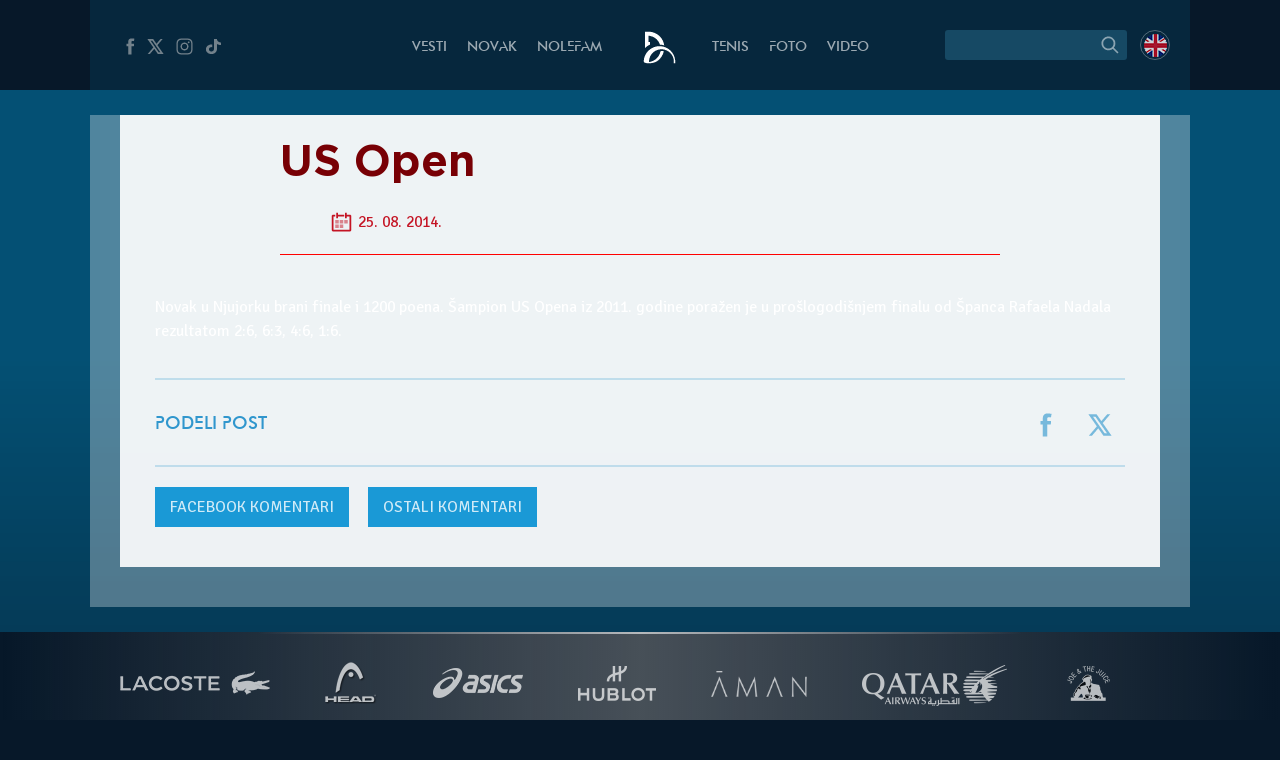

--- FILE ---
content_type: text/html; charset=UTF-8
request_url: https://novakdjokovic.com/tu/us-open-10/
body_size: 12274
content:
<!DOCTYPE html>
<html lang="sr-RS">
<head>
	<meta charset="UTF-8" />
	<meta http-equiv="X-UA-Compatible" content="IE=edge">
	<meta name="viewport" content="width=device-width" />
	<link rel="profile" href="http://gmpg.org/xfn/11" />
	<link rel="pingback" href="https://novakdjokovic.com/xmlrpc.php" />
	<link rel="shortcut icon" type="image/x-icon" href="https://novakdjokovic.com/wp-content/themes/novak2/favicon.ico">

	<!-- Global site tag (gtag.js) - Google Analytics -->
	<script async src="https://www.googletagmanager.com/gtag/js?id=G-Y6GTG6WT3Z"></script>
	<script>
	  window.dataLayer = window.dataLayer || [];
	  function gtag(){dataLayer.push(arguments);}
	  gtag('js', new Date());

	  gtag('config', 'G-Y6GTG6WT3Z');
	</script>
	<style type="text/css">
		body{
			overflow-x: hidden;
		}
		img#key-visual{
			position: absolute;
			left: 50%;
			right: 0;
			margin-left: -960px;
			z-index: -1;
			top: 0;
			width: 1920px;
			display: block;
			max-width: none;
			pointer-events: none;
		}

		body{
			background-image: none !important;
		}

	</style>
	<title>US Open &#8211; Novak Đoković</title>
<meta name='robots' content='max-image-preview:large' />
	<style>img:is([sizes="auto" i], [sizes^="auto," i]) { contain-intrinsic-size: 3000px 1500px }</style>
	<link rel="alternate" hreflang="en-us" href="https://novakdjokovic.com/en/tu/us-open-11/" />
<link rel="alternate" hreflang="sr-rs" href="https://novakdjokovic.com/tu/us-open-10/" />
<link rel="alternate" hreflang="x-default" href="https://novakdjokovic.com/tu/us-open-10/" />
<meta property="fb:app_id" content="174187089365293" />
<meta property="og:site_name" content="Novak Đoković" />
<meta property="og:type" content="article" />
<meta property="og:title" content="US Open | Novak Đoković"/>
<meta property="og:url" content="https://novakdjokovic.com/tu/us-open-10/"/>
<meta property="og:image" content="https://novakdjokovic.com/wp-content/uploads/2014/05/USOpen.jpg"/>
<meta property="og:description" content="Zvanični sajt Novaka Đokovića sa ekskluzivnim fotografijama, videima, rezultatima, biografskim informacijama, člancima i intervjuima." />
<link rel="alternate" type="application/rss+xml" title="Novak Đoković &raquo; довод" href="https://novakdjokovic.com/feed/" />
<link rel="alternate" type="application/rss+xml" title="Novak Đoković &raquo; довод коментара" href="https://novakdjokovic.com/comments/feed/" />
<link rel='stylesheet' id='wp-block-library-css' href='https://novakdjokovic.com/wp-includes/css/dist/block-library/style.min.css?ver=6.7.1' type='text/css' media='all' />
<style id='classic-theme-styles-inline-css' type='text/css'>
/*! This file is auto-generated */
.wp-block-button__link{color:#fff;background-color:#32373c;border-radius:9999px;box-shadow:none;text-decoration:none;padding:calc(.667em + 2px) calc(1.333em + 2px);font-size:1.125em}.wp-block-file__button{background:#32373c;color:#fff;text-decoration:none}
</style>
<style id='global-styles-inline-css' type='text/css'>
:root{--wp--preset--aspect-ratio--square: 1;--wp--preset--aspect-ratio--4-3: 4/3;--wp--preset--aspect-ratio--3-4: 3/4;--wp--preset--aspect-ratio--3-2: 3/2;--wp--preset--aspect-ratio--2-3: 2/3;--wp--preset--aspect-ratio--16-9: 16/9;--wp--preset--aspect-ratio--9-16: 9/16;--wp--preset--color--black: #000000;--wp--preset--color--cyan-bluish-gray: #abb8c3;--wp--preset--color--white: #ffffff;--wp--preset--color--pale-pink: #f78da7;--wp--preset--color--vivid-red: #cf2e2e;--wp--preset--color--luminous-vivid-orange: #ff6900;--wp--preset--color--luminous-vivid-amber: #fcb900;--wp--preset--color--light-green-cyan: #7bdcb5;--wp--preset--color--vivid-green-cyan: #00d084;--wp--preset--color--pale-cyan-blue: #8ed1fc;--wp--preset--color--vivid-cyan-blue: #0693e3;--wp--preset--color--vivid-purple: #9b51e0;--wp--preset--gradient--vivid-cyan-blue-to-vivid-purple: linear-gradient(135deg,rgba(6,147,227,1) 0%,rgb(155,81,224) 100%);--wp--preset--gradient--light-green-cyan-to-vivid-green-cyan: linear-gradient(135deg,rgb(122,220,180) 0%,rgb(0,208,130) 100%);--wp--preset--gradient--luminous-vivid-amber-to-luminous-vivid-orange: linear-gradient(135deg,rgba(252,185,0,1) 0%,rgba(255,105,0,1) 100%);--wp--preset--gradient--luminous-vivid-orange-to-vivid-red: linear-gradient(135deg,rgba(255,105,0,1) 0%,rgb(207,46,46) 100%);--wp--preset--gradient--very-light-gray-to-cyan-bluish-gray: linear-gradient(135deg,rgb(238,238,238) 0%,rgb(169,184,195) 100%);--wp--preset--gradient--cool-to-warm-spectrum: linear-gradient(135deg,rgb(74,234,220) 0%,rgb(151,120,209) 20%,rgb(207,42,186) 40%,rgb(238,44,130) 60%,rgb(251,105,98) 80%,rgb(254,248,76) 100%);--wp--preset--gradient--blush-light-purple: linear-gradient(135deg,rgb(255,206,236) 0%,rgb(152,150,240) 100%);--wp--preset--gradient--blush-bordeaux: linear-gradient(135deg,rgb(254,205,165) 0%,rgb(254,45,45) 50%,rgb(107,0,62) 100%);--wp--preset--gradient--luminous-dusk: linear-gradient(135deg,rgb(255,203,112) 0%,rgb(199,81,192) 50%,rgb(65,88,208) 100%);--wp--preset--gradient--pale-ocean: linear-gradient(135deg,rgb(255,245,203) 0%,rgb(182,227,212) 50%,rgb(51,167,181) 100%);--wp--preset--gradient--electric-grass: linear-gradient(135deg,rgb(202,248,128) 0%,rgb(113,206,126) 100%);--wp--preset--gradient--midnight: linear-gradient(135deg,rgb(2,3,129) 0%,rgb(40,116,252) 100%);--wp--preset--font-size--small: 13px;--wp--preset--font-size--medium: 20px;--wp--preset--font-size--large: 36px;--wp--preset--font-size--x-large: 42px;--wp--preset--spacing--20: 0.44rem;--wp--preset--spacing--30: 0.67rem;--wp--preset--spacing--40: 1rem;--wp--preset--spacing--50: 1.5rem;--wp--preset--spacing--60: 2.25rem;--wp--preset--spacing--70: 3.38rem;--wp--preset--spacing--80: 5.06rem;--wp--preset--shadow--natural: 6px 6px 9px rgba(0, 0, 0, 0.2);--wp--preset--shadow--deep: 12px 12px 50px rgba(0, 0, 0, 0.4);--wp--preset--shadow--sharp: 6px 6px 0px rgba(0, 0, 0, 0.2);--wp--preset--shadow--outlined: 6px 6px 0px -3px rgba(255, 255, 255, 1), 6px 6px rgba(0, 0, 0, 1);--wp--preset--shadow--crisp: 6px 6px 0px rgba(0, 0, 0, 1);}:where(.is-layout-flex){gap: 0.5em;}:where(.is-layout-grid){gap: 0.5em;}body .is-layout-flex{display: flex;}.is-layout-flex{flex-wrap: wrap;align-items: center;}.is-layout-flex > :is(*, div){margin: 0;}body .is-layout-grid{display: grid;}.is-layout-grid > :is(*, div){margin: 0;}:where(.wp-block-columns.is-layout-flex){gap: 2em;}:where(.wp-block-columns.is-layout-grid){gap: 2em;}:where(.wp-block-post-template.is-layout-flex){gap: 1.25em;}:where(.wp-block-post-template.is-layout-grid){gap: 1.25em;}.has-black-color{color: var(--wp--preset--color--black) !important;}.has-cyan-bluish-gray-color{color: var(--wp--preset--color--cyan-bluish-gray) !important;}.has-white-color{color: var(--wp--preset--color--white) !important;}.has-pale-pink-color{color: var(--wp--preset--color--pale-pink) !important;}.has-vivid-red-color{color: var(--wp--preset--color--vivid-red) !important;}.has-luminous-vivid-orange-color{color: var(--wp--preset--color--luminous-vivid-orange) !important;}.has-luminous-vivid-amber-color{color: var(--wp--preset--color--luminous-vivid-amber) !important;}.has-light-green-cyan-color{color: var(--wp--preset--color--light-green-cyan) !important;}.has-vivid-green-cyan-color{color: var(--wp--preset--color--vivid-green-cyan) !important;}.has-pale-cyan-blue-color{color: var(--wp--preset--color--pale-cyan-blue) !important;}.has-vivid-cyan-blue-color{color: var(--wp--preset--color--vivid-cyan-blue) !important;}.has-vivid-purple-color{color: var(--wp--preset--color--vivid-purple) !important;}.has-black-background-color{background-color: var(--wp--preset--color--black) !important;}.has-cyan-bluish-gray-background-color{background-color: var(--wp--preset--color--cyan-bluish-gray) !important;}.has-white-background-color{background-color: var(--wp--preset--color--white) !important;}.has-pale-pink-background-color{background-color: var(--wp--preset--color--pale-pink) !important;}.has-vivid-red-background-color{background-color: var(--wp--preset--color--vivid-red) !important;}.has-luminous-vivid-orange-background-color{background-color: var(--wp--preset--color--luminous-vivid-orange) !important;}.has-luminous-vivid-amber-background-color{background-color: var(--wp--preset--color--luminous-vivid-amber) !important;}.has-light-green-cyan-background-color{background-color: var(--wp--preset--color--light-green-cyan) !important;}.has-vivid-green-cyan-background-color{background-color: var(--wp--preset--color--vivid-green-cyan) !important;}.has-pale-cyan-blue-background-color{background-color: var(--wp--preset--color--pale-cyan-blue) !important;}.has-vivid-cyan-blue-background-color{background-color: var(--wp--preset--color--vivid-cyan-blue) !important;}.has-vivid-purple-background-color{background-color: var(--wp--preset--color--vivid-purple) !important;}.has-black-border-color{border-color: var(--wp--preset--color--black) !important;}.has-cyan-bluish-gray-border-color{border-color: var(--wp--preset--color--cyan-bluish-gray) !important;}.has-white-border-color{border-color: var(--wp--preset--color--white) !important;}.has-pale-pink-border-color{border-color: var(--wp--preset--color--pale-pink) !important;}.has-vivid-red-border-color{border-color: var(--wp--preset--color--vivid-red) !important;}.has-luminous-vivid-orange-border-color{border-color: var(--wp--preset--color--luminous-vivid-orange) !important;}.has-luminous-vivid-amber-border-color{border-color: var(--wp--preset--color--luminous-vivid-amber) !important;}.has-light-green-cyan-border-color{border-color: var(--wp--preset--color--light-green-cyan) !important;}.has-vivid-green-cyan-border-color{border-color: var(--wp--preset--color--vivid-green-cyan) !important;}.has-pale-cyan-blue-border-color{border-color: var(--wp--preset--color--pale-cyan-blue) !important;}.has-vivid-cyan-blue-border-color{border-color: var(--wp--preset--color--vivid-cyan-blue) !important;}.has-vivid-purple-border-color{border-color: var(--wp--preset--color--vivid-purple) !important;}.has-vivid-cyan-blue-to-vivid-purple-gradient-background{background: var(--wp--preset--gradient--vivid-cyan-blue-to-vivid-purple) !important;}.has-light-green-cyan-to-vivid-green-cyan-gradient-background{background: var(--wp--preset--gradient--light-green-cyan-to-vivid-green-cyan) !important;}.has-luminous-vivid-amber-to-luminous-vivid-orange-gradient-background{background: var(--wp--preset--gradient--luminous-vivid-amber-to-luminous-vivid-orange) !important;}.has-luminous-vivid-orange-to-vivid-red-gradient-background{background: var(--wp--preset--gradient--luminous-vivid-orange-to-vivid-red) !important;}.has-very-light-gray-to-cyan-bluish-gray-gradient-background{background: var(--wp--preset--gradient--very-light-gray-to-cyan-bluish-gray) !important;}.has-cool-to-warm-spectrum-gradient-background{background: var(--wp--preset--gradient--cool-to-warm-spectrum) !important;}.has-blush-light-purple-gradient-background{background: var(--wp--preset--gradient--blush-light-purple) !important;}.has-blush-bordeaux-gradient-background{background: var(--wp--preset--gradient--blush-bordeaux) !important;}.has-luminous-dusk-gradient-background{background: var(--wp--preset--gradient--luminous-dusk) !important;}.has-pale-ocean-gradient-background{background: var(--wp--preset--gradient--pale-ocean) !important;}.has-electric-grass-gradient-background{background: var(--wp--preset--gradient--electric-grass) !important;}.has-midnight-gradient-background{background: var(--wp--preset--gradient--midnight) !important;}.has-small-font-size{font-size: var(--wp--preset--font-size--small) !important;}.has-medium-font-size{font-size: var(--wp--preset--font-size--medium) !important;}.has-large-font-size{font-size: var(--wp--preset--font-size--large) !important;}.has-x-large-font-size{font-size: var(--wp--preset--font-size--x-large) !important;}
:where(.wp-block-post-template.is-layout-flex){gap: 1.25em;}:where(.wp-block-post-template.is-layout-grid){gap: 1.25em;}
:where(.wp-block-columns.is-layout-flex){gap: 2em;}:where(.wp-block-columns.is-layout-grid){gap: 2em;}
:root :where(.wp-block-pullquote){font-size: 1.5em;line-height: 1.6;}
</style>
<link rel='stylesheet' id='wpml-blocks-css' href='https://novakdjokovic.com/wp-content/plugins/sitepress-multilingual-cms/dist/css/blocks/styles.css?ver=4.6.15' type='text/css' media='all' />
<link rel='stylesheet' id='wpml-legacy-dropdown-0-css' href='https://novakdjokovic.com/wp-content/plugins/sitepress-multilingual-cms/templates/language-switchers/legacy-dropdown/style.min.css?ver=1' type='text/css' media='all' />
<style id='wpml-legacy-dropdown-0-inline-css' type='text/css'>
.wpml-ls-sidebars-sidebar-1, .wpml-ls-sidebars-sidebar-1 .wpml-ls-sub-menu, .wpml-ls-sidebars-sidebar-1 a {border-color:#cdcdcd;}.wpml-ls-sidebars-sidebar-1 a, .wpml-ls-sidebars-sidebar-1 .wpml-ls-sub-menu a, .wpml-ls-sidebars-sidebar-1 .wpml-ls-sub-menu a:link, .wpml-ls-sidebars-sidebar-1 li:not(.wpml-ls-current-language) .wpml-ls-link, .wpml-ls-sidebars-sidebar-1 li:not(.wpml-ls-current-language) .wpml-ls-link:link {color:#444444;background-color:#ffffff;}.wpml-ls-sidebars-sidebar-1 a, .wpml-ls-sidebars-sidebar-1 .wpml-ls-sub-menu a:hover,.wpml-ls-sidebars-sidebar-1 .wpml-ls-sub-menu a:focus, .wpml-ls-sidebars-sidebar-1 .wpml-ls-sub-menu a:link:hover, .wpml-ls-sidebars-sidebar-1 .wpml-ls-sub-menu a:link:focus {color:#000000;background-color:#eeeeee;}.wpml-ls-sidebars-sidebar-1 .wpml-ls-current-language > a {color:#444444;background-color:#ffffff;}.wpml-ls-sidebars-sidebar-1 .wpml-ls-current-language:hover>a, .wpml-ls-sidebars-sidebar-1 .wpml-ls-current-language>a:focus {color:#000000;background-color:#eeeeee;}
.wpml-ls-statics-shortcode_actions, .wpml-ls-statics-shortcode_actions .wpml-ls-sub-menu, .wpml-ls-statics-shortcode_actions a {border-color:#cdcdcd;}.wpml-ls-statics-shortcode_actions a, .wpml-ls-statics-shortcode_actions .wpml-ls-sub-menu a, .wpml-ls-statics-shortcode_actions .wpml-ls-sub-menu a:link, .wpml-ls-statics-shortcode_actions li:not(.wpml-ls-current-language) .wpml-ls-link, .wpml-ls-statics-shortcode_actions li:not(.wpml-ls-current-language) .wpml-ls-link:link {color:#444444;background-color:#ffffff;}.wpml-ls-statics-shortcode_actions a, .wpml-ls-statics-shortcode_actions .wpml-ls-sub-menu a:hover,.wpml-ls-statics-shortcode_actions .wpml-ls-sub-menu a:focus, .wpml-ls-statics-shortcode_actions .wpml-ls-sub-menu a:link:hover, .wpml-ls-statics-shortcode_actions .wpml-ls-sub-menu a:link:focus {color:#000000;background-color:#eeeeee;}.wpml-ls-statics-shortcode_actions .wpml-ls-current-language > a {color:#444444;background-color:#ffffff;}.wpml-ls-statics-shortcode_actions .wpml-ls-current-language:hover>a, .wpml-ls-statics-shortcode_actions .wpml-ls-current-language>a:focus {color:#000000;background-color:#eeeeee;}
</style>
<link rel='stylesheet' id='novak-main-css' href='https://novakdjokovic.com/wp-content/themes/novak2/assets/css/main.css?ver=1.0' type='text/css' media='all' />
<link rel='stylesheet' id='owl.carousel.css-css' href='https://novakdjokovic.com/wp-content/themes/novak2/assets/js/libs/owl-carousel/assets/owl.carousel.css?ver=2.0.0' type='text/css' media='all' />
<script type="text/javascript" src="https://novakdjokovic.com/wp-content/plugins/sitepress-multilingual-cms/templates/language-switchers/legacy-dropdown/script.min.js" id="wpml-legacy-dropdown-0-js"></script>
<script type="text/javascript" src="https://novakdjokovic.com/wp-includes/js/jquery/jquery.min.js" id="jquery-core-js"></script>
<script type="text/javascript" src="https://novakdjokovic.com/wp-includes/js/jquery/jquery-migrate.min.js" id="jquery-migrate-js"></script>
<script type="text/javascript" id="main-js-extra">
/* <![CDATA[ */
var Novak = {"ajaxurl":"https:\/\/novakdjokovic.com\/wp-admin\/admin-ajax.php"};
/* ]]> */
</script>
<script type="text/javascript" src="https://novakdjokovic.com/wp-content/themes/novak2/assets/js/main.js" id="main-js"></script>
<script type="text/javascript" src="https://novakdjokovic.com/wp-includes/js/jquery/ui/core.min.js" id="jquery-ui-core-js"></script>
<script type="text/javascript" src="https://novakdjokovic.com/wp-content/themes/novak2/assets/js/libs/nice-select/js/jquery.nice-select.min.js" id="jquery.nice-select-js"></script>
<script type="text/javascript" src="https://novakdjokovic.com/wp-content/themes/novak2/assets/js/libs/owl-carousel/owl.carousel.min.js" id="owl.carousel-js"></script>
<link rel="https://api.w.org/" href="https://novakdjokovic.com/wp-json/" /><link rel="EditURI" type="application/rsd+xml" title="RSD" href="https://novakdjokovic.com/xmlrpc.php?rsd" />

<link rel="canonical" href="https://novakdjokovic.com/tu/us-open-10/" />
<link rel='shortlink' href='https://novakdjokovic.com/?p=58842' />
<style type="text/css">.recentcomments a{display:inline !important;padding:0 !important;margin:0 !important;}</style></head>
<body class="tournament-template-default single single-tournament postid-58842  lang-sr">

<!--[if lt IE 11]><p class=chromeframe>Your browser is <em>ancient!</em> <a href="http://browsehappy.com/">Upgrade to a different browser</a> or <a href="https://www.google.com/chrome/browser/">install Google Chrome Frame</a> to experience this site.</p><![endif]-->


<div id="fb-root"></div>
<script>(function(d, s, id) {
		var js, fjs = d.getElementsByTagName(s)[0];
		if (d.getElementById(id)) return;
		js = d.createElement(s); js.id = id;
		js.src = "//connect.facebook.net/en_US/all.js#xfbml=1&appId=174187089365293";
		fjs.parentNode.insertBefore(js, fjs);
	}(document, 'script', 'facebook-jssdk'));</script>

<div id="mega-wrapper">

	<div id="wrapper">


		<header id="header">

			<div id="header__inner" class="container">

				<div id="header__inner--left">

					<div id="header-social">
						<a href="https://www.facebook.com/djokovicofficial" target="_blank" rel="nofollow">
							<i class="n-icon n-icon-facebook">
	<svg xmlns="http://www.w3.org/2000/svg" xml:space="preserve" version="1.1" style="shape-rendering:geometricPrecision; text-rendering:geometricPrecision; image-rendering:optimizeQuality; fill-rule:evenodd; clip-rule:evenodd"
viewBox="0 0 500 500"
 xmlns:xlink="http://www.w3.org/1999/xlink">
 <g id="Layer_x0020_1">
  <path class="fil0" d="M157 185l40 0 0 -38c0,-17 1,-44 13,-60 13,-17 31,-29 61,-29 50,0 72,7 72,7l-10 59c0,0 -17,-5 -32,-5 -16,0 -30,6 -30,21l0 45 64 0 -5 57 -59 0 0 200 -74 0 0 -200 -40 0 0 -57z"/>
 </g>
</svg></i>						</a>
						<a href="https://x.com/DjokerNole" target="_blank" rel="nofollow">
							<i class="n-icon n-icon-twitter">
	<svg xmlns="http://www.w3.org/2000/svg" xml:space="preserve" width="50px" height="50px" version="1.1" style="shape-rendering:geometricPrecision; text-rendering:geometricPrecision; image-rendering:optimizeQuality; fill-rule:evenodd; clip-rule:evenodd"
viewBox="0 0 50 50"
 xmlns:xlink="http://www.w3.org/1999/xlink">
 <g id="Layer_x0020_1">
  <metadata id="CorelCorpID_0Corel-Layer"/>
  <path class="fil0" d="M5.79 7.27l13.98 19.98 -13.25 15.48 5.2 0 10.37 -12.16 8.51 12.16 13.61 0 -14.62 -20.93 12.4 -14.53 -5.13 0 -9.59 11.2 -7.83 -11.2 -13.65 0zm7.56 3.94l4.04 0 19.26 27.58 -4 0 -19.3 -27.58z"/>
 </g>
</svg>
</i>
						</a>
						<a href="https://www.instagram.com/djokernole/" target="_blank" rel="nofollow">
							<i class="n-icon n-icon-instagram">
	<svg xmlns="http://www.w3.org/2000/svg" xml:space="preserve" version="1.1" style="shape-rendering:geometricPrecision; text-rendering:geometricPrecision; image-rendering:optimizeQuality; fill-rule:evenodd; clip-rule:evenodd"
viewBox="0 0 500 500"
 xmlns:xlink="http://www.w3.org/1999/xlink">
 <g id="Layer_x0020_1">
  <metadata id="CorelCorpID_0Corel-Layer"/>
  <path class="fil0" d="M337 439l-174 0c-56,0 -102,-46 -102,-102l0 -174c0,-56 46,-102 102,-102l174 0c56,0 102,46 102,102l0 174c0,56 -46,102 -102,102zm35 -290c0,-12 -9,-21 -21,-21 -12,0 -22,9 -22,21 0,12 10,22 22,22 12,0 21,-10 21,-22zm-122 196c-52,0 -95,-43 -95,-95 0,-52 43,-95 95,-95 52,0 95,43 95,95 0,52 -43,95 -95,95zm0 -158c-35,0 -63,28 -63,63 0,35 28,63 63,63 35,0 63,-28 63,-63 0,-35 -28,-63 -63,-63zm-87 -95c-39,0 -71,32 -71,71l0 174c0,39 32,71 71,71l174 0c39,0 71,-32 71,-71l0 -174c0,-39 -32,-71 -71,-71l-174 0z"/>
 </g>
</svg>
</i>						</a>
						<a href="https://www.tiktok.com/@djokernole" target="_blank" rel="nofollow">
							<i class="n-icon n-icon-tiktok">
	<svg xmlns="http://www.w3.org/2000/svg" xml:space="preserve" version="1.1" style="shape-rendering:geometricPrecision; text-rendering:geometricPrecision; image-rendering:optimizeQuality; fill-rule:evenodd; clip-rule:evenodd"
viewBox="0 0 500 500"
 xmlns:xlink="http://www.w3.org/1999/xlink">
 <g id="Layer_x0020_1">
  <metadata id="CorelCorpID_0Corel-Layer"/>
  <path class="fil0" d="M377.11 141.41c-22.39,-12.73 -38.55,-33.1 -43.6,-56.85 -1.09,-5.13 -1.68,-10.41 -1.68,-15.81l-71.47 0 -0.11 249.76c-1.21,27.97 -27.6,50.42 -59.96,50.42 -10.06,0 -19.53,-2.19 -27.87,-6.02 -19.12,-8.77 -32.21,-26.25 -32.21,-46.37 0,-28.89 26.95,-52.39 60.08,-52.39 6.18,0 12.11,0.89 17.72,2.43l0 -48.87 0 -14.76c-5.8,-0.69 -11.7,-1.12 -17.72,-1.12 -72.54,0 -131.54,51.46 -131.54,114.71 0,38.81 22.23,73.16 56.15,93.93 21.37,13.07 47.36,20.78 75.39,20.78 72.53,0 131.54,-51.45 131.54,-114.71l0 -126.65c28.03,17.54 62.37,27.88 99.42,27.88l0 -48.43 0 -13.89c-19.96,0 -38.55,-5.17 -54.14,-14.04z"/>
 </g>
</svg>
</i>
						</a>
					</div> <!-- #header-social -->

				</div> <!-- #header__inner--left -->

				<div id="header__inner--right">

					<div id="header-search">
								<form method="get" id="searchForm" action="https://novakdjokovic.com/">
		<fieldset>
		<div class="input">
			<input type="text" class="field" name="s" id="s" value="" />
		</div>

		<label id="submitLabel">
			<i class="n-icon n-icon-search">
	<svg xmlns="http://www.w3.org/2000/svg" xml:space="preserve" version="1.1" style="shape-rendering:geometricPrecision; text-rendering:geometricPrecision; image-rendering:optimizeQuality; fill-rule:evenodd; clip-rule:evenodd"
viewBox="0 0 200 200"
 xmlns:xlink="http://www.w3.org/1999/xlink">
 <g id="Layer_x0020_1">
  <metadata id="CorelCorpID_0Corel-Layer"/>
  <path class="fil0" d="M65 114c-7,-7 -10,-15 -10,-25 0,-9 3,-18 10,-24 7,-7 15,-10 24,-10 10,0 18,3 25,10 6,6 10,15 10,24 0,10 -4,18 -10,25 -7,6 -15,10 -25,10 -9,0 -17,-4 -24,-10zm92 35l-31 -31c6,-8 10,-18 10,-29 0,-12 -5,-24 -14,-32 -9,-9 -20,-14 -33,-14 -12,0 -23,5 -32,14 -9,8 -14,20 -14,32 0,13 5,24 14,33 9,9 20,13 32,13 11,0 21,-3 29,-9l31 31 8 -8z"/>
 </g>
</svg>
</i>			<input type="submit" class="submit" name="submit" id="searchSubmit" value="Search" />
		</label>
		</fieldset>
	</form>					</div>

					<div id="header-lang">
						<a href="https://novakdjokovic.com/en/tu/us-open-11/"
					onclick="document.cookie='preferred_language=en;path=/;domain=novakdjokovic.com;max-age=31536000;secure;samesite=strict'"
					id="lang-lnk" class="lang-en"><span class="icl_lang_sel_current icl_lang_sel_native">English</span></a>					</div> <!-- header-lang -->


				</div> <!-- #header__inner--right -->


				<div id="header__inner--center">

					<ul id="header-menu" class="menu">
						<li class="menu-item-news">
							<a href="https://novakdjokovic.com/n/vesti/">
								Vesti							</a>
						</li>
						<li class="menu-item-novak">
							<a href="https://novakdjokovic.com/novak/">
								Novak							</a>
						</li>
						<li class="menu-item-nolefam">
							<a href="https://novakdjokovic.com/nolefam/">
								NoleFam							</a>
						</li>

						<li class="menu-logo">
							<a href="https://novakdjokovic.com/">
								
<svg xmlns="http://www.w3.org/2000/svg" xml:space="preserve" width="35px" height="35px" version="1.1" style="shape-rendering:geometricPrecision; text-rendering:geometricPrecision; image-rendering:optimizeQuality; fill-rule:evenodd; clip-rule:evenodd"
viewBox="0 0 350 350"
 xmlns:xlink="http://www.w3.org/1999/xlink">
 <g id="Layer_x0020_1">
  <metadata id="CorelCorpID_0Corel-Layer"/>
  <path class="fil0" d="M211 166c-84,-20 -167,31 -189,114l0 0 0 0c0,1 0,2 -1,4 -1,4 -2,9 -2,13 -3,20 -3,25 11,30 7,3 17,6 36,6 19,0 57,-2 87,-22 33,-21 57,-62 66,-98 -10,-3 -22,-3 -34,-1 -10,57 -57,101 -114,108 -1,-3 -1,-10 1,-24 0,-2 1,-5 1,-7 16,-67 83,-109 150,-93 62,15 103,74 95,136l14 0c7,-77 -44,-148 -121,-166zm-145 -46l14 0 0 26c-18,8 -35,19 -48,34l-2 0c0,-54 0,-108 0,-162 25,0 48,-3 72,3 63,15 112,68 120,133 -14,-5 -28,-7 -42,-7 -4,-12 -10,-24 -17,-34 -19,-28 -49,-48 -84,-54 -4,-1 -9,-2 -13,-2l0 63z"/>
 </g>
</svg>
							</a>
						</li>

						<li class="menu-item-tour">
							<a href="https://novakdjokovic.com/tenis/">
								Tenis							</a>
						</li>
						<li class="menu-item-photo">
							<a href="https://novakdjokovic.com/foto/">
								Foto															</a>
						</li>
						<li class="menu-item-video">
							<a href="https://novakdjokovic.com/video-pregled/">
								Video							</a>
						</li>
					</ul>

				</div>

			</div> <!-- #header__inner -->

		</header>

		<main id="main">

	<div class="container">

	<section id="single-wrap">

			
				<article class="single-news">



					
					<div class="single-inner">

														<div class="post-heading-wrap">

	<h1 class="entry-title">
		US Open	</h1> <!-- .entry-title -->

		<div class="entry-meta">
		<span class="entry-cat">
					</span>

		<span class="entry-date">
			<i class="n-icon n-icon-event">
	<svg version="1.1" id="Layer_1" xmlns="http://www.w3.org/2000/svg" xmlns:xlink="http://www.w3.org/1999/xlink" x="0px" y="0px"
	 width="612px" height="792px" viewBox="0 0 612 792" enable-background="new 0 0 612 792" xml:space="preserve"  preserveAspectRatio="xMidYMid">
<g id="Layer_x0020_1">
	<g id="_737068952">
		<path fill-opacity="0.502" d="M372.445,409.223h87.429v-87.428h-87.429V409.223z M152.125,519.383h87.429v-89.177h-87.429V519.383
			z M262.286,519.383h87.428v-89.177h-87.428V519.383z M152.125,409.223h87.429v-87.428h-87.429V409.223z M262.286,409.223h87.428
			v-87.428h-87.428V409.223z"/>
		<path d="M503.589,188.903h-66.446v-43.714h-43.714v131.143h43.714v-43.714h66.446v330.479H108.412V232.617h43.714v-43.714h-43.714
			c-24.48,0-43.714,19.234-43.714,43.714v330.479c0,24.48,19.234,43.715,43.714,43.715h395.177
			c24.479,0,43.714-19.234,43.714-43.715V232.617C547.303,208.137,528.068,188.903,503.589,188.903z M218.571,232.617h153.874
			v-43.714H218.571v-43.714h-43.714v131.143h43.714V232.617z"/>
	</g>
</g>
</svg>
</i>			25. 08. 2014.		</span>
	</div> <!-- .entry-meta -->
	</div> <!-- .post-heading-wrap -->							
						<div class="entry-content">
							<p>Novak u Njujorku brani finale i 1200 poena. Šampion US Opena iz 2011. godine poražen je u prošlogodišnjem finalu od Španca Rafaela Nadala rezultatom 2:6, 6:3, 4:6, 1:6.</p>
						</div> <!-- .entry-content -->


						
						
						<div class="entry-social  clearfix">
							<h5 class="entry-social__label  label">
								Podeli post							</h5>

							<div class="entry-social__buttons">
								


<span class="social-buttons" data-url="https://novakdjokovic.com/?p=58842" data-title="US Open" data-desc="" data-image="https://novakdjokovic.com/wp-content/uploads/2014/05/USOpen.jpg">

	<span class="social-btn social-btn--facebook">
		<a href="#" class="novak-share" data-network="fb">
			<i class="n-icon n-icon-facebook">
	<svg xmlns="http://www.w3.org/2000/svg" xml:space="preserve" version="1.1" style="shape-rendering:geometricPrecision; text-rendering:geometricPrecision; image-rendering:optimizeQuality; fill-rule:evenodd; clip-rule:evenodd"
viewBox="0 0 500 500"
 xmlns:xlink="http://www.w3.org/1999/xlink">
 <g id="Layer_x0020_1">
  <path class="fil0" d="M157 185l40 0 0 -38c0,-17 1,-44 13,-60 13,-17 31,-29 61,-29 50,0 72,7 72,7l-10 59c0,0 -17,-5 -32,-5 -16,0 -30,6 -30,21l0 45 64 0 -5 57 -59 0 0 200 -74 0 0 -200 -40 0 0 -57z"/>
 </g>
</svg></i>		</a>
			</span>


	<span class="social-btn social-btn--twitter">
		<a href="#" class="novak-share" data-network="tw">
			<i class="n-icon n-icon-twitter">
	<svg xmlns="http://www.w3.org/2000/svg" xml:space="preserve" width="50px" height="50px" version="1.1" style="shape-rendering:geometricPrecision; text-rendering:geometricPrecision; image-rendering:optimizeQuality; fill-rule:evenodd; clip-rule:evenodd"
viewBox="0 0 50 50"
 xmlns:xlink="http://www.w3.org/1999/xlink">
 <g id="Layer_x0020_1">
  <metadata id="CorelCorpID_0Corel-Layer"/>
  <path class="fil0" d="M5.79 7.27l13.98 19.98 -13.25 15.48 5.2 0 10.37 -12.16 8.51 12.16 13.61 0 -14.62 -20.93 12.4 -14.53 -5.13 0 -9.59 11.2 -7.83 -11.2 -13.65 0zm7.56 3.94l4.04 0 19.26 27.58 -4 0 -19.3 -27.58z"/>
 </g>
</svg>
</i>
		</a>
			</span>

	</span> <!-- .social-buttons -->							</div>
						</div> <!-- .entry-social -->
						
						<div class="entry-social  clearfix" style='margin-top: 15px;'>
							
								<div class="comments" style='margin:0'>
	<ul id="comment-tabs" class="clearfix">
		<li id="fb-tab-c">
			<a href="#" rel="tab-fb" class="defaulttab"><span>Facebook</span> komentari</a>
		</li>
		<li id="oc-tab-c">
			<a href="#" rel="tab-oc" onclick="novakRunDisqus();">Ostali komentari</a>
		</li>
	</ul>
	<div class="comment-content">
		<div class="tab-content" id="tab-fb">
			<div class="fb-comments" data-href="http://novakdjokovic.com/tu/us-open-10/" data-num-posts="6" data-width="100%" data-colorscheme="dark"></div>
		</div>
		<div class="tab-content" id="tab-oc">
			<div class="disqs">
				<div id="disqus_thread"></div>
				<script type="text/javascript">
					/* * * CONFIGURATION VARIABLES: EDIT BEFORE PASTING INTO YOUR WEBPAGE * * */
					var disqus_shortname = 'ndjcom'; // required: replace example with your forum shortname
					var disqus_identifier = 'us-open-10';
					var disqus_url = 'http://novakdjokovic.com/tu/us-open-10/';
					/* * * DON'T EDIT BELOW THIS LINE * * */
					var disqus_started = false;
					function novakRunDisqus() {
						if(!disqus_started){
							var dsq = document.createElement('script'); dsq.type = 'text/javascript'; dsq.async = true;
							dsq.src = 'https://' + disqus_shortname + '.disqus.com/embed.js';
							(document.getElementsByTagName('head')[0] || document.getElementsByTagName('body')[0]).appendChild(dsq);
							disqus_started = true;
						}
						return false;
					};
				</script>
			</div>
		</div>
	</div>
</div>

<style type="text/css">
	#comment-tabs > li{
		background: #0180c4
	}
</style>
													</div>
						 
					</div> <!-- .single-inner -->

				</article>

					</div> <!-- #single-wrap__inner -->

	</section> <!-- #single-wrap -->

	<div> <!-- .container -->



		</main> <!-- #main -->

		<section id="footer-sponsors">

			<div class="container">

				<ul>
																							<li>
														<a href="http://laco.st/yuVZchWO" target="_blank" rel="nofollow">
																<img src="https://novakdjokovic.com/wp-content/uploads/2017/05/Naslovna-na-sajtu.png" alt="Lacoste">
															</a>
												</li>
																							<li>
														<a href="http://www.head.com/" target="_blank" rel="nofollow">
																<img src="https://novakdjokovic.com/wp-content/themes/novak/img/head.png" alt="Head">
															</a>
												</li>
																							<li>
														<a href="http://www.asics.com/us/en-us/" target="_blank" rel="nofollow">
																<img src="https://novakdjokovic.com/wp-content/uploads/2018/01/logo_asics.png" alt="Asics">
															</a>
												</li>
																							<li>
														<a href="https://www.hublot.com/" target="_blank" rel="nofollow">
																<img src="https://novakdjokovic.com/wp-content/uploads/2021/08/logo_hublot.png" alt="Hublot">
															</a>
												</li>
																							<li>
														<a href="https://www.aman.com/" target="_blank" rel="nofollow">
																<img src="https://novakdjokovic.com/wp-content/uploads/2024/10/logo_aman_white_1.png" alt="Aman">
															</a>
												</li>
																							<li>
														<a href="https://www.qatarairways.com/" target="_blank" rel="nofollow">
																<img src="https://novakdjokovic.com/wp-content/uploads/2024/11/logo_qatar1.png" alt="Qatar Airways">
															</a>
												</li>
																							<li>
														<a href="https://www.joejuice.com/" target="_blank" rel="nofollow">
																<img src="https://novakdjokovic.com/wp-content/uploads/2025/06/logo_jtj.png" alt="Joe and The Juice">
															</a>
												</li>
																	
				</ul>

			</div> <!-- .container -->

		</section> <!-- #footer-sponsors -->

		<footer id="footer">

			<div id="footer__inner" class="container">

				
				<ul id="footer-menu-left" class="footer-menu  menu">
					<li>
						<a href="https://novakdjokovic.com/n/vesti/">
							Vesti						</a>
					</li>
					<li>
						<a href="https://novakdjokovic.com/novak/">
							Novak						</a>
					</li>
					<li>
						<a href="https://novakdjokovic.com/nolefam/">
							NoleFam						</a>
					</li>
				</ul>

				<ul id="footer-inner-menu_right" class="footer-menu  menu">
					<li>
						<a href="https://novakdjokovic.com/tenis/">
							Tenis						</a>
					</li>
					<li>
						<a href="https://novakdjokovic.com/foto/">
							Foto													</a>
					</li>
					<li>
						<a href="https://novakdjokovic.com/video-pregled/">
							Video						</a>
					</li>
				</ul>

				<span id="footer-logo">
					
<svg xmlns="http://www.w3.org/2000/svg" xml:space="preserve" width="200px" height="60px" version="1.1" style="shape-rendering:geometricPrecision; text-rendering:geometricPrecision; image-rendering:optimizeQuality; fill-rule:evenodd; clip-rule:evenodd"
viewBox="0 0 2000 600"
 xmlns:xlink="http://www.w3.org/1999/xlink">
 <g id="Layer_x0020_1">
  <metadata id="CorelCorpID_0Corel-Layer"/>
  <g id="_2203300190320">
   <path class="fil0" d="M1499 214l21 0 0 40c-28,13 -54,31 -75,53l-2 0c0,-84 0,-168 0,-253 38,0 74,-3 112,6 99,23 174,105 188,207 -22,-7 -44,-11 -67,-11 -6,-19 -15,-37 -26,-53 -30,-44 -77,-76 -132,-85 -6,-1 -12,-2 -19,-3l0 99zm226 71c-131,-30 -261,50 -295,179l0 0c0,2 -1,4 -1,6 -2,7 -3,14 -4,21 -5,31 -5,39 18,47 10,4 26,8 55,8 30,0 90,-3 136,-33 52,-34 90,-97 104,-154 -17,-4 -34,-4 -54,-1 -16,89 -88,158 -178,169 -1,-5 -2,-16 1,-39 1,-3 2,-6 2,-9 25,-105 130,-170 234,-146 98,23 161,115 150,212l21 0c10,-119 -69,-232 -189,-260z"/>
   <path class="fil0" d="M479 261l0 -176 107 103c3,3 6,7 9,10 3,3 6,7 10,11l0 -117 25 0 0 176 -110 -106c-2,-3 -5,-6 -8,-9 -3,-3 -5,-6 -8,-10l0 118 -25 0z"/>
   <path class="fil0" d="M841 173c0,13 -3,25 -7,36 -5,11 -12,21 -21,30 -9,8 -19,15 -30,20 -12,4 -24,7 -36,7 -13,0 -25,-3 -36,-7 -12,-5 -22,-12 -31,-20 -9,-9 -15,-19 -20,-30 -5,-11 -7,-23 -7,-36 0,-12 2,-24 7,-35 5,-11 11,-21 20,-30 9,-9 19,-15 31,-20 11,-4 23,-7 36,-7 12,0 24,3 36,7 11,5 21,11 30,20 9,9 16,19 21,30 4,11 7,23 7,35zm-30 0c0,-8 -2,-17 -5,-25 -3,-8 -8,-15 -14,-21 -6,-6 -13,-11 -21,-14 -7,-4 -16,-5 -24,-5 -9,0 -17,1 -25,5 -8,3 -15,8 -21,14 -6,6 -10,13 -14,21 -3,8 -4,17 -4,25 0,9 1,18 4,26 4,8 8,15 14,21 6,6 13,11 21,14 8,3 16,5 25,5 8,0 16,-2 24,-5 8,-3 15,-8 21,-14 6,-6 11,-13 14,-21 3,-8 5,-17 5,-26z"/>
   <path class="fil0" d="M915 268l-78 -183 30 0 39 94c2,5 4,10 6,15 1,5 3,9 3,13 2,-4 3,-9 4,-14 2,-4 4,-9 6,-14l39 -94 30 0 -79 183z"/>
   <path class="fil0" d="M1075 192c-15,-32 -26,-58 -38,-87l13 -27 85 183 -30 0 -20 -45 -70 0 -20 45 -30 0 33 -69c27,0 48,0 77,0z"/>
   <polygon class="fil0" points="1156,261 1156,85 1184,85 1184,158 1247,85 1282,85 1212,163 1290,261 1253,261 1184,171 1184,261 "/>
   <path class="fil0" d="M113 489l24 0c13,0 23,-1 30,-3 6,-2 12,-5 17,-9 7,-5 11,-12 15,-21 3,-8 5,-18 5,-29 0,-11 -2,-21 -5,-29 -4,-9 -8,-16 -15,-22 -5,-4 -11,-7 -18,-8 -7,-2 -18,-3 -32,-3l-21 0 0 48 -28 0 0 -73 38 0c25,0 43,1 53,3 10,3 19,7 27,13 10,8 17,18 23,30 5,12 7,26 7,41 0,16 -2,29 -7,41 -6,12 -13,22 -23,30 -8,6 -17,10 -27,13 -9,2 -25,4 -45,4l-46 0 0 -74 28 0 0 48z"/>
   <path class="fil0" d="M265 483c3,3 6,6 8,8 3,1 6,2 9,2 5,0 9,-2 12,-6 2,-3 3,-10 3,-20l0 -128 28 0 0 137c0,15 -3,26 -9,33 -7,7 -17,10 -31,10 -8,0 -15,-1 -21,-4 -6,-3 -12,-8 -17,-14l18 -18z"/>
   <path class="fil0" d="M513 427c0,-8 -2,-17 -5,-25 -3,-8 -8,-15 -14,-21 -6,-6 -13,-11 -21,-14 -7,-4 -16,-5 -24,-5 -9,0 -17,1 -25,5 -8,3 -14,8 -20,14 -7,6 -11,13 -14,21 -4,8 -5,17 -5,25 0,9 1,18 5,26 3,8 7,15 14,21 6,6 12,11 20,14 8,3 16,5 25,5 8,0 17,-2 24,-5 8,-3 15,-8 21,-14 6,-6 11,-13 14,-21 3,-8 5,-17 5,-26zm29 0c0,13 -2,25 -6,36 -5,11 -12,21 -21,29 -9,9 -19,16 -30,20 -12,5 -24,7 -36,7 -13,0 -25,-2 -36,-7 -12,-4 -22,-11 -31,-20 -9,-8 -15,-18 -20,-29 -5,-11 -7,-23 -7,-36 0,-12 2,-24 7,-35 5,-11 11,-21 20,-30 9,-9 20,-15 31,-20 11,-4 23,-7 36,-7 13,0 24,3 36,7 11,5 21,11 30,20 9,9 16,19 21,30 4,11 6,23 6,35zm33 88l0 -176 29 0 0 73 63 -73 34 0 -69 78 78 98 -37 0 -69 -90 0 90 -29 0zm293 -88c0,-8 -1,-17 -4,-25 -4,-8 -8,-15 -14,-21 -6,-6 -13,-11 -21,-14 -8,-4 -16,-5 -24,-5 -9,0 -17,1 -25,5 -8,3 -15,8 -21,14 -6,6 -10,13 -14,21 -3,8 -4,17 -4,25 0,9 1,18 4,26 4,8 8,15 14,21 6,6 13,11 21,14 8,3 16,5 25,5 8,0 16,-2 24,-5 8,-3 15,-8 21,-14 6,-6 10,-13 14,-21 3,-8 4,-17 4,-26zm30 0c0,13 -2,25 -7,36 -4,11 -11,21 -20,29 -9,9 -19,16 -31,20 -11,5 -23,7 -35,7 -13,0 -25,-2 -37,-7 -11,-4 -21,-11 -30,-20 -9,-8 -16,-18 -20,-29 -5,-11 -7,-23 -7,-36 0,-12 2,-24 7,-35 4,-11 11,-21 20,-30 9,-9 19,-15 31,-20 11,-4 23,-7 36,-7 12,0 24,3 35,7 12,5 22,11 31,20 9,9 16,19 20,30 5,11 7,23 7,35zm84 95l-78 -183 30 0 39 94c2,5 4,10 6,15 1,4 2,9 3,13 1,-4 3,-9 4,-14 2,-4 4,-9 6,-14l39 -94 29 0 -78 183zm97 -7zm0 0l0 -176 28 0 0 176 -28 0zm210 -133c-8,-7 -17,-12 -26,-15 -3,-1 -5,-2 -8,-3l7 -25 1 1c9,3 19,7 27,13l-1 29zm-69 -19c-12,2 -23,8 -32,17 -12,12 -18,28 -18,48 0,19 6,34 18,47 11,12 26,18 44,18 10,0 20,-2 30,-6 9,-3 18,-9 27,-16l0 32c-8,6 -17,10 -25,12 -10,3 -19,4 -30,4 -13,0 -26,-2 -37,-6 -11,-5 -21,-11 -30,-20 -9,-8 -15,-18 -20,-29 -4,-12 -7,-24 -7,-37 0,-12 3,-24 7,-36 5,-11 12,-21 20,-29 9,-9 19,-16 30,-20 10,-4 20,-6 32,-7l-9 28z"/>
  </g>
 </g>
</svg>
				</span>
			</div><!-- #footer__inner -->


			<div id="footer__bottom">

				<div id="footer__bottom__inner" class="container  clearfix">
					<div id="footer-mobile-links">

					</div>
					<div id="footer-copyright">
						Internet prezentacija i sadržaj koji se na njoj nalazi su zaštićeni.						Novak Đoković, pogledaj <a href="https://novakdjokovic.com/uslovi-koriscenja/">Uslove korišćenja.</a>

						<div id="footer-powered">

							
<svg xmlns="http://www.w3.org/2000/svg" xml:space="preserve" width="50px" height="10px" version="1.1" style="shape-rendering:geometricPrecision; text-rendering:geometricPrecision; image-rendering:optimizeQuality; fill-rule:evenodd; clip-rule:evenodd"
viewBox="0 0 500 100"
 xmlns:xlink="http://www.w3.org/1999/xlink">
 <defs>
  <style type="text/css">
   <![CDATA[
    .fil0 {fill:white;fill-rule:nonzero}
   ]]>
  </style>
 </defs>
 <g id="Layer_x0020_1">
  <metadata id="CorelCorpID_0Corel-Layer"/>
  <path class="fil0" d="M24 24c6,0 10,3 13,7 4,5 5,12 5,20 0,9 -2,16 -6,20 -4,5 -8,7 -13,7 -5,0 -10,-1 -14,-4l0 21c0,2 -1,3 -1,4 -1,1 -2,1 -3,1l-3 0 0 -1 0 -73 0 -1 3 0c1,0 2,1 3,1 0,1 1,2 1,4l0 2c4,-5 9,-8 15,-8zm11 27c0,-7 -1,-12 -4,-15 -2,-4 -4,-5 -7,-5 -3,0 -6,0 -9,2 -2,2 -5,4 -6,6l0 28c4,3 9,5 12,5 4,0 7,-2 10,-5 3,-4 4,-9 4,-16zm55 -21c5,5 7,12 7,21 0,10 -2,17 -7,22 -4,4 -9,6 -15,6 -6,0 -11,-2 -14,-6 -5,-5 -8,-12 -8,-22 0,-9 3,-16 8,-21 3,-4 8,-6 14,-6 6,0 11,2 15,6zm-15 0c-5,0 -8,2 -11,6 -2,4 -3,9 -3,15 0,7 1,12 3,16 3,4 6,6 11,6 4,0 6,-1 9,-3 4,-4 5,-10 5,-19 0,-6 -1,-11 -3,-15 -2,-4 -6,-6 -11,-6zm41 43l-11 -47c1,-1 3,-1 4,-1 2,0 3,1 3,3l6 25c1,2 1,6 2,10 1,5 2,7 2,8 0,1 1,1 1,1l11 -47c1,0 3,0 4,0 2,0 4,0 5,0l10 46c0,1 1,1 1,1l11 -47c1,0 2,0 3,0 2,0 3,0 4,1l0 0 -13 51c-2,1 -3,1 -5,1 -2,0 -4,-1 -5,-1 -1,-1 -1,-2 -2,-4l-3 -17 -2 -9c-2,-7 -3,-11 -3,-14l-1 0 -5 23 -5 21c-2,1 -4,1 -7,1 -2,0 -4,-2 -5,-5zm106 -19l-34 0c1,12 5,18 14,18 5,0 11,-1 16,-4 1,1 2,3 3,5 -6,4 -12,6 -20,6 -5,0 -9,-2 -12,-4 -3,-3 -5,-6 -6,-10 -2,-4 -2,-9 -2,-14 0,-8 2,-14 5,-19 4,-5 9,-8 16,-8 6,0 11,2 15,7 3,4 5,9 5,16 0,2 0,4 0,7zm-7 -8c0,-4 -1,-8 -3,-12 -3,-3 -6,-4 -10,-4 -4,0 -7,1 -10,5 -2,3 -3,7 -4,13l27 0 0 -2zm20 -17c1,-2 2,-3 3,-4 4,1 7,4 7,9 4,-6 8,-9 15,-9 1,0 3,0 4,0 0,3 0,5 -1,7 -1,0 -2,0 -4,0 -6,0 -10,3 -13,10l0 35c-1,1 -2,1 -4,1 -1,0 -2,0 -3,-1l0 -37c0,-5 -1,-9 -4,-11zm77 25l-33 0c0,12 5,18 14,18 5,0 10,-1 15,-4 2,1 3,3 3,5 -6,4 -12,6 -19,6 -5,0 -9,-2 -13,-4 -3,-3 -5,-6 -6,-10 -1,-4 -2,-9 -2,-14 0,-8 2,-14 6,-19 3,-5 8,-8 15,-8 6,0 11,2 15,7 4,4 5,9 5,16 0,2 0,4 0,7zm-7 -8c0,-4 -1,-8 -3,-12 -2,-3 -6,-4 -10,-4 -4,0 -7,1 -10,5 -2,3 -3,7 -3,13l26 0 0 -2zm37 33c-6,0 -10,-3 -13,-8 -3,-4 -5,-11 -5,-20 0,-8 2,-15 6,-19 4,-5 8,-7 13,-7 5,0 10,1 14,4l0 -29 1 0 2 0c2,0 3,0 4,1 0,1 0,2 0,4l0 58c0,6 1,9 3,11 0,2 -2,3 -3,4 -3,-1 -5,-4 -6,-7 -5,5 -10,8 -16,8zm1 -7c3,0 5,0 8,-2 2,-2 5,-4 6,-6l0 -28c-4,-3 -8,-5 -12,-5 -4,0 -7,2 -10,5 -2,4 -4,9 -4,16 0,7 1,12 4,15 2,4 5,5 8,5zm86 -47c6,0 10,2 13,7 4,5 5,11 5,20 0,8 -2,15 -6,19 -5,5 -10,7 -16,7 -6,0 -12,-1 -18,-3l0 -75 0 0 3 0c2,0 3,0 3,1 1,1 1,2 1,4l0 26c4,-4 10,-6 15,-6zm11 26c0,-7 -1,-12 -3,-15 -3,-3 -5,-5 -8,-5 -3,0 -6,1 -9,2 -2,2 -4,3 -6,6l0 31c3,2 7,2 11,2 4,0 8,-1 11,-5 2,-4 4,-9 4,-16zm58 -25l-14 50c-3,9 -6,15 -9,19 -3,4 -7,5 -13,5 -3,0 -6,0 -8,-1 0,0 0,0 0,0 0,-2 0,-4 1,-5 2,1 4,1 7,1 4,0 7,-1 9,-4 2,-2 3,-7 5,-12l1 -1c-2,0 -4,-1 -4,-1 -1,-1 -2,-2 -3,-4l-15 -47c2,-1 4,-1 4,-1 2,0 4,1 4,3l9 27c2,7 4,12 5,17 0,0 1,1 1,1l13 -48c1,0 2,0 4,0 1,0 2,0 3,1l0 0z"/>
 </g>
</svg>

							<a href="http://telekom.rs" target="_blank" rel="nofollow">
								
<svg xmlns="http://www.w3.org/2000/svg" xml:space="preserve" width="115px" height="20px" version="1.1" style="shape-rendering:geometricPrecision; text-rendering:geometricPrecision; image-rendering:optimizeQuality; fill-rule:evenodd; clip-rule:evenodd"
viewBox="0 0 1150 200"
 xmlns:xlink="http://www.w3.org/1999/xlink">
 <defs>
  <style type="text/css">
   <![CDATA[
    .fil0 {fill:white}
   ]]>
  </style>
 </defs>
 <g id="Layer_x0020_1">
  <metadata id="CorelCorpID_0Corel-Layer"/>
  <path class="fil0" d="M515 67l-1 -9c-1,-1 2,0 -2,-1l-8 0c-1,8 -1,84 1,87l9 0c1,-1 1,1 1,-5l0 -46c0,-11 5,-20 14,-24 16,-7 36,0 37,23 1,10 -1,46 1,52 2,1 7,1 10,0 2,-4 0,-47 1,-51 1,-37 51,-35 51,-1 0,8 -1,48 0,52 0,0 10,2 11,-2l0 -40c0,-16 0,-26 -9,-35 -7,-8 -18,-13 -33,-11 -9,1 -18,6 -23,13 -1,1 -1,2 -2,2l-1 2c-6,-9 -11,-16 -26,-17 -15,-2 -22,3 -31,11zm513 -44c0,0 -3,0 -4,4 -2,9 6,13 12,10 9,-4 3,-19 -8,-14zm-33 1c-10,4 -3,18 7,14 9,-4 4,-19 -7,-14zm-2 120c3,1 10,1 11,-1 0,0 1,-85 -1,-86 -1,-1 -4,0 -6,0 -6,0 -4,-1 -4,13l0 68c-1,8 0,5 0,6zm-793 -1c0,2 5,1 7,1 4,0 4,0 4,-4l0 -117c-1,-2 -5,-1 -8,-1 -4,0 -3,0 -3,4l0 117zm672 -72c2,-2 4,-7 5,-10 -10,-3 -14,-7 -27,-4 -9,1 -14,5 -20,11l0 -11c-2,0 -9,-1 -10,1 -1,1 -1,64 -1,76 0,8 -1,10 3,10 3,1 8,1 9,-2 1,-5 -2,-49 1,-58 3,-7 8,-12 15,-15 13,-5 20,1 25,2zm131 109l21 0c5,-4 6,-2 10,-8 2,-4 3,-9 3,-14l0 -101c-3,-1 -7,-1 -10,0 -2,12 2,95 -2,106 -1,5 -5,7 -11,7 -7,1 -9,-2 -14,-3 -1,3 -3,6 -3,10l6 3zm-993 -158l0 11 43 0 0 105c0,1 0,3 0,3 0,3 1,3 3,3 11,2 9,-2 9,-7l0 -104 41 0c4,-1 2,-11 2,-11 -3,-1 -93,-1 -98,0zm322 122l9 0 1 -4c0,-2 0,-4 0,-5l0 -30 17 15c2,2 3,3 5,5 2,2 3,2 5,4l17 15c3,0 9,1 12,0 0,-3 0,-3 -5,-7l-35 -33c-3,-2 -4,-4 -6,-6 1,-1 2,-3 4,-4l28 -26c2,-2 10,-7 9,-10 -3,-2 -9,-1 -13,-1l-28 26c-2,2 -4,3 -5,5 -2,2 -2,2 -5,4 0,-12 2,-63 0,-70l-10 0c-2,5 -1,93 -1,114 0,1 0,3 0,4l1 4zm144 -39c-6,44 -73,37 -66,-11 3,-17 18,-31 39,-27 17,3 29,18 27,38zm11 1c6,-61 -81,-69 -88,-12 -3,28 14,49 38,51 28,3 47,-14 50,-39zm604 -39c46,-8 55,60 13,67 -46,7 -55,-59 -13,-67zm49 77l0 -87 -10 0 0 14c-3,-3 -5,-5 -9,-8 -3,-2 -7,-4 -11,-5 -56,-15 -80,63 -30,84 13,6 30,4 42,-4 5,-4 6,-7 8,-8 0,3 0,5 0,8 0,6 0,4 1,6l9 0zm-1035 -49c2,-9 5,-16 10,-20 19,-16 53,-12 55,21 -10,0 -58,1 -65,-1zm0 11c11,0 70,1 75,0 4,-8 2,-51 -41,-50 -61,0 -59,90 -3,89 15,0 34,-6 40,-17 -1,-2 -6,-6 -8,-6 -3,2 -3,3 -6,5 -13,11 -52,13 -57,-21zm133 -11c2,-16 15,-29 33,-29 20,0 32,11 33,30l-66 -1zm0 11c11,0 71,2 76,-1 1,-1 0,-7 0,-9 0,-55 -86,-54 -87,4 -1,39 38,55 68,40 4,-2 13,-8 14,-13 -1,-1 -6,-5 -8,-5 -2,1 -3,3 -5,5 -16,12 -53,12 -58,-21zm693 28c-41,1 -45,-57 -9,-66 19,-5 42,4 42,34 0,19 -13,32 -33,32zm-24 4c3,2 7,4 12,6 25,7 56,-7 56,-44 0,-35 -31,-50 -57,-43 -14,4 -16,10 -20,14 -1,-14 1,-33 0,-46 -1,-4 -4,-4 -9,-3 -4,0 -3,5 -3,9l0 108c0,4 0,5 3,5 11,2 9,-2 9,-14l9 8zm-144 -118l-19 0c-5,2 -31,3 -38,25 -1,5 -1,13 1,18 9,31 75,16 81,44 7,30 -45,36 -66,18 -5,-5 -5,-5 -10,-11 -3,0 -8,3 -10,4 1,10 18,21 27,24 23,8 66,5 71,-24 11,-59 -95,-29 -82,-70 7,-19 51,-24 67,-4 2,2 1,2 3,4l9 -5c-1,-8 -14,-17 -22,-20 -4,-1 -9,-1 -12,-3z"/>
 </g>
</svg>
							</a>
						</div> <!-- #footer-powered -->
					</div>
				</div> <!-- .container -->

			</div> <!-- #footer_bottom -->

		</footer> <!-- #footer -->


	</div> <!-- #wrapper -->
</div> <!-- #mega-wrapper -->








<!-- Website developed by LGS 36 | https://lgs36.com -->

</body>
</html>
